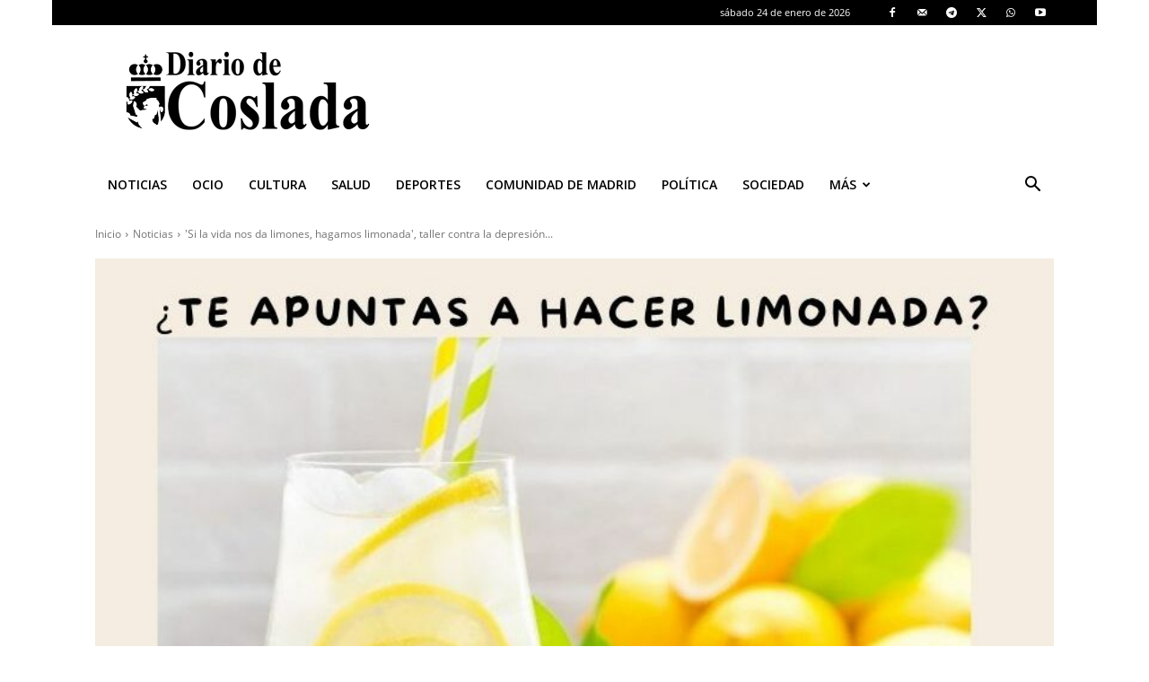

--- FILE ---
content_type: text/html; charset=utf-8
request_url: https://www.google.com/recaptcha/api2/anchor?ar=1&k=6LeJZv8pAAAAAHeN_IviVAfhI_Ha_dIn1klKt0TX&co=aHR0cHM6Ly93d3cuZGlhcmlvZGVjb3NsYWRhLmVzOjQ0Mw..&hl=en&v=PoyoqOPhxBO7pBk68S4YbpHZ&size=normal&anchor-ms=20000&execute-ms=30000&cb=3h4z7nhh3fk9
body_size: 49517
content:
<!DOCTYPE HTML><html dir="ltr" lang="en"><head><meta http-equiv="Content-Type" content="text/html; charset=UTF-8">
<meta http-equiv="X-UA-Compatible" content="IE=edge">
<title>reCAPTCHA</title>
<style type="text/css">
/* cyrillic-ext */
@font-face {
  font-family: 'Roboto';
  font-style: normal;
  font-weight: 400;
  font-stretch: 100%;
  src: url(//fonts.gstatic.com/s/roboto/v48/KFO7CnqEu92Fr1ME7kSn66aGLdTylUAMa3GUBHMdazTgWw.woff2) format('woff2');
  unicode-range: U+0460-052F, U+1C80-1C8A, U+20B4, U+2DE0-2DFF, U+A640-A69F, U+FE2E-FE2F;
}
/* cyrillic */
@font-face {
  font-family: 'Roboto';
  font-style: normal;
  font-weight: 400;
  font-stretch: 100%;
  src: url(//fonts.gstatic.com/s/roboto/v48/KFO7CnqEu92Fr1ME7kSn66aGLdTylUAMa3iUBHMdazTgWw.woff2) format('woff2');
  unicode-range: U+0301, U+0400-045F, U+0490-0491, U+04B0-04B1, U+2116;
}
/* greek-ext */
@font-face {
  font-family: 'Roboto';
  font-style: normal;
  font-weight: 400;
  font-stretch: 100%;
  src: url(//fonts.gstatic.com/s/roboto/v48/KFO7CnqEu92Fr1ME7kSn66aGLdTylUAMa3CUBHMdazTgWw.woff2) format('woff2');
  unicode-range: U+1F00-1FFF;
}
/* greek */
@font-face {
  font-family: 'Roboto';
  font-style: normal;
  font-weight: 400;
  font-stretch: 100%;
  src: url(//fonts.gstatic.com/s/roboto/v48/KFO7CnqEu92Fr1ME7kSn66aGLdTylUAMa3-UBHMdazTgWw.woff2) format('woff2');
  unicode-range: U+0370-0377, U+037A-037F, U+0384-038A, U+038C, U+038E-03A1, U+03A3-03FF;
}
/* math */
@font-face {
  font-family: 'Roboto';
  font-style: normal;
  font-weight: 400;
  font-stretch: 100%;
  src: url(//fonts.gstatic.com/s/roboto/v48/KFO7CnqEu92Fr1ME7kSn66aGLdTylUAMawCUBHMdazTgWw.woff2) format('woff2');
  unicode-range: U+0302-0303, U+0305, U+0307-0308, U+0310, U+0312, U+0315, U+031A, U+0326-0327, U+032C, U+032F-0330, U+0332-0333, U+0338, U+033A, U+0346, U+034D, U+0391-03A1, U+03A3-03A9, U+03B1-03C9, U+03D1, U+03D5-03D6, U+03F0-03F1, U+03F4-03F5, U+2016-2017, U+2034-2038, U+203C, U+2040, U+2043, U+2047, U+2050, U+2057, U+205F, U+2070-2071, U+2074-208E, U+2090-209C, U+20D0-20DC, U+20E1, U+20E5-20EF, U+2100-2112, U+2114-2115, U+2117-2121, U+2123-214F, U+2190, U+2192, U+2194-21AE, U+21B0-21E5, U+21F1-21F2, U+21F4-2211, U+2213-2214, U+2216-22FF, U+2308-230B, U+2310, U+2319, U+231C-2321, U+2336-237A, U+237C, U+2395, U+239B-23B7, U+23D0, U+23DC-23E1, U+2474-2475, U+25AF, U+25B3, U+25B7, U+25BD, U+25C1, U+25CA, U+25CC, U+25FB, U+266D-266F, U+27C0-27FF, U+2900-2AFF, U+2B0E-2B11, U+2B30-2B4C, U+2BFE, U+3030, U+FF5B, U+FF5D, U+1D400-1D7FF, U+1EE00-1EEFF;
}
/* symbols */
@font-face {
  font-family: 'Roboto';
  font-style: normal;
  font-weight: 400;
  font-stretch: 100%;
  src: url(//fonts.gstatic.com/s/roboto/v48/KFO7CnqEu92Fr1ME7kSn66aGLdTylUAMaxKUBHMdazTgWw.woff2) format('woff2');
  unicode-range: U+0001-000C, U+000E-001F, U+007F-009F, U+20DD-20E0, U+20E2-20E4, U+2150-218F, U+2190, U+2192, U+2194-2199, U+21AF, U+21E6-21F0, U+21F3, U+2218-2219, U+2299, U+22C4-22C6, U+2300-243F, U+2440-244A, U+2460-24FF, U+25A0-27BF, U+2800-28FF, U+2921-2922, U+2981, U+29BF, U+29EB, U+2B00-2BFF, U+4DC0-4DFF, U+FFF9-FFFB, U+10140-1018E, U+10190-1019C, U+101A0, U+101D0-101FD, U+102E0-102FB, U+10E60-10E7E, U+1D2C0-1D2D3, U+1D2E0-1D37F, U+1F000-1F0FF, U+1F100-1F1AD, U+1F1E6-1F1FF, U+1F30D-1F30F, U+1F315, U+1F31C, U+1F31E, U+1F320-1F32C, U+1F336, U+1F378, U+1F37D, U+1F382, U+1F393-1F39F, U+1F3A7-1F3A8, U+1F3AC-1F3AF, U+1F3C2, U+1F3C4-1F3C6, U+1F3CA-1F3CE, U+1F3D4-1F3E0, U+1F3ED, U+1F3F1-1F3F3, U+1F3F5-1F3F7, U+1F408, U+1F415, U+1F41F, U+1F426, U+1F43F, U+1F441-1F442, U+1F444, U+1F446-1F449, U+1F44C-1F44E, U+1F453, U+1F46A, U+1F47D, U+1F4A3, U+1F4B0, U+1F4B3, U+1F4B9, U+1F4BB, U+1F4BF, U+1F4C8-1F4CB, U+1F4D6, U+1F4DA, U+1F4DF, U+1F4E3-1F4E6, U+1F4EA-1F4ED, U+1F4F7, U+1F4F9-1F4FB, U+1F4FD-1F4FE, U+1F503, U+1F507-1F50B, U+1F50D, U+1F512-1F513, U+1F53E-1F54A, U+1F54F-1F5FA, U+1F610, U+1F650-1F67F, U+1F687, U+1F68D, U+1F691, U+1F694, U+1F698, U+1F6AD, U+1F6B2, U+1F6B9-1F6BA, U+1F6BC, U+1F6C6-1F6CF, U+1F6D3-1F6D7, U+1F6E0-1F6EA, U+1F6F0-1F6F3, U+1F6F7-1F6FC, U+1F700-1F7FF, U+1F800-1F80B, U+1F810-1F847, U+1F850-1F859, U+1F860-1F887, U+1F890-1F8AD, U+1F8B0-1F8BB, U+1F8C0-1F8C1, U+1F900-1F90B, U+1F93B, U+1F946, U+1F984, U+1F996, U+1F9E9, U+1FA00-1FA6F, U+1FA70-1FA7C, U+1FA80-1FA89, U+1FA8F-1FAC6, U+1FACE-1FADC, U+1FADF-1FAE9, U+1FAF0-1FAF8, U+1FB00-1FBFF;
}
/* vietnamese */
@font-face {
  font-family: 'Roboto';
  font-style: normal;
  font-weight: 400;
  font-stretch: 100%;
  src: url(//fonts.gstatic.com/s/roboto/v48/KFO7CnqEu92Fr1ME7kSn66aGLdTylUAMa3OUBHMdazTgWw.woff2) format('woff2');
  unicode-range: U+0102-0103, U+0110-0111, U+0128-0129, U+0168-0169, U+01A0-01A1, U+01AF-01B0, U+0300-0301, U+0303-0304, U+0308-0309, U+0323, U+0329, U+1EA0-1EF9, U+20AB;
}
/* latin-ext */
@font-face {
  font-family: 'Roboto';
  font-style: normal;
  font-weight: 400;
  font-stretch: 100%;
  src: url(//fonts.gstatic.com/s/roboto/v48/KFO7CnqEu92Fr1ME7kSn66aGLdTylUAMa3KUBHMdazTgWw.woff2) format('woff2');
  unicode-range: U+0100-02BA, U+02BD-02C5, U+02C7-02CC, U+02CE-02D7, U+02DD-02FF, U+0304, U+0308, U+0329, U+1D00-1DBF, U+1E00-1E9F, U+1EF2-1EFF, U+2020, U+20A0-20AB, U+20AD-20C0, U+2113, U+2C60-2C7F, U+A720-A7FF;
}
/* latin */
@font-face {
  font-family: 'Roboto';
  font-style: normal;
  font-weight: 400;
  font-stretch: 100%;
  src: url(//fonts.gstatic.com/s/roboto/v48/KFO7CnqEu92Fr1ME7kSn66aGLdTylUAMa3yUBHMdazQ.woff2) format('woff2');
  unicode-range: U+0000-00FF, U+0131, U+0152-0153, U+02BB-02BC, U+02C6, U+02DA, U+02DC, U+0304, U+0308, U+0329, U+2000-206F, U+20AC, U+2122, U+2191, U+2193, U+2212, U+2215, U+FEFF, U+FFFD;
}
/* cyrillic-ext */
@font-face {
  font-family: 'Roboto';
  font-style: normal;
  font-weight: 500;
  font-stretch: 100%;
  src: url(//fonts.gstatic.com/s/roboto/v48/KFO7CnqEu92Fr1ME7kSn66aGLdTylUAMa3GUBHMdazTgWw.woff2) format('woff2');
  unicode-range: U+0460-052F, U+1C80-1C8A, U+20B4, U+2DE0-2DFF, U+A640-A69F, U+FE2E-FE2F;
}
/* cyrillic */
@font-face {
  font-family: 'Roboto';
  font-style: normal;
  font-weight: 500;
  font-stretch: 100%;
  src: url(//fonts.gstatic.com/s/roboto/v48/KFO7CnqEu92Fr1ME7kSn66aGLdTylUAMa3iUBHMdazTgWw.woff2) format('woff2');
  unicode-range: U+0301, U+0400-045F, U+0490-0491, U+04B0-04B1, U+2116;
}
/* greek-ext */
@font-face {
  font-family: 'Roboto';
  font-style: normal;
  font-weight: 500;
  font-stretch: 100%;
  src: url(//fonts.gstatic.com/s/roboto/v48/KFO7CnqEu92Fr1ME7kSn66aGLdTylUAMa3CUBHMdazTgWw.woff2) format('woff2');
  unicode-range: U+1F00-1FFF;
}
/* greek */
@font-face {
  font-family: 'Roboto';
  font-style: normal;
  font-weight: 500;
  font-stretch: 100%;
  src: url(//fonts.gstatic.com/s/roboto/v48/KFO7CnqEu92Fr1ME7kSn66aGLdTylUAMa3-UBHMdazTgWw.woff2) format('woff2');
  unicode-range: U+0370-0377, U+037A-037F, U+0384-038A, U+038C, U+038E-03A1, U+03A3-03FF;
}
/* math */
@font-face {
  font-family: 'Roboto';
  font-style: normal;
  font-weight: 500;
  font-stretch: 100%;
  src: url(//fonts.gstatic.com/s/roboto/v48/KFO7CnqEu92Fr1ME7kSn66aGLdTylUAMawCUBHMdazTgWw.woff2) format('woff2');
  unicode-range: U+0302-0303, U+0305, U+0307-0308, U+0310, U+0312, U+0315, U+031A, U+0326-0327, U+032C, U+032F-0330, U+0332-0333, U+0338, U+033A, U+0346, U+034D, U+0391-03A1, U+03A3-03A9, U+03B1-03C9, U+03D1, U+03D5-03D6, U+03F0-03F1, U+03F4-03F5, U+2016-2017, U+2034-2038, U+203C, U+2040, U+2043, U+2047, U+2050, U+2057, U+205F, U+2070-2071, U+2074-208E, U+2090-209C, U+20D0-20DC, U+20E1, U+20E5-20EF, U+2100-2112, U+2114-2115, U+2117-2121, U+2123-214F, U+2190, U+2192, U+2194-21AE, U+21B0-21E5, U+21F1-21F2, U+21F4-2211, U+2213-2214, U+2216-22FF, U+2308-230B, U+2310, U+2319, U+231C-2321, U+2336-237A, U+237C, U+2395, U+239B-23B7, U+23D0, U+23DC-23E1, U+2474-2475, U+25AF, U+25B3, U+25B7, U+25BD, U+25C1, U+25CA, U+25CC, U+25FB, U+266D-266F, U+27C0-27FF, U+2900-2AFF, U+2B0E-2B11, U+2B30-2B4C, U+2BFE, U+3030, U+FF5B, U+FF5D, U+1D400-1D7FF, U+1EE00-1EEFF;
}
/* symbols */
@font-face {
  font-family: 'Roboto';
  font-style: normal;
  font-weight: 500;
  font-stretch: 100%;
  src: url(//fonts.gstatic.com/s/roboto/v48/KFO7CnqEu92Fr1ME7kSn66aGLdTylUAMaxKUBHMdazTgWw.woff2) format('woff2');
  unicode-range: U+0001-000C, U+000E-001F, U+007F-009F, U+20DD-20E0, U+20E2-20E4, U+2150-218F, U+2190, U+2192, U+2194-2199, U+21AF, U+21E6-21F0, U+21F3, U+2218-2219, U+2299, U+22C4-22C6, U+2300-243F, U+2440-244A, U+2460-24FF, U+25A0-27BF, U+2800-28FF, U+2921-2922, U+2981, U+29BF, U+29EB, U+2B00-2BFF, U+4DC0-4DFF, U+FFF9-FFFB, U+10140-1018E, U+10190-1019C, U+101A0, U+101D0-101FD, U+102E0-102FB, U+10E60-10E7E, U+1D2C0-1D2D3, U+1D2E0-1D37F, U+1F000-1F0FF, U+1F100-1F1AD, U+1F1E6-1F1FF, U+1F30D-1F30F, U+1F315, U+1F31C, U+1F31E, U+1F320-1F32C, U+1F336, U+1F378, U+1F37D, U+1F382, U+1F393-1F39F, U+1F3A7-1F3A8, U+1F3AC-1F3AF, U+1F3C2, U+1F3C4-1F3C6, U+1F3CA-1F3CE, U+1F3D4-1F3E0, U+1F3ED, U+1F3F1-1F3F3, U+1F3F5-1F3F7, U+1F408, U+1F415, U+1F41F, U+1F426, U+1F43F, U+1F441-1F442, U+1F444, U+1F446-1F449, U+1F44C-1F44E, U+1F453, U+1F46A, U+1F47D, U+1F4A3, U+1F4B0, U+1F4B3, U+1F4B9, U+1F4BB, U+1F4BF, U+1F4C8-1F4CB, U+1F4D6, U+1F4DA, U+1F4DF, U+1F4E3-1F4E6, U+1F4EA-1F4ED, U+1F4F7, U+1F4F9-1F4FB, U+1F4FD-1F4FE, U+1F503, U+1F507-1F50B, U+1F50D, U+1F512-1F513, U+1F53E-1F54A, U+1F54F-1F5FA, U+1F610, U+1F650-1F67F, U+1F687, U+1F68D, U+1F691, U+1F694, U+1F698, U+1F6AD, U+1F6B2, U+1F6B9-1F6BA, U+1F6BC, U+1F6C6-1F6CF, U+1F6D3-1F6D7, U+1F6E0-1F6EA, U+1F6F0-1F6F3, U+1F6F7-1F6FC, U+1F700-1F7FF, U+1F800-1F80B, U+1F810-1F847, U+1F850-1F859, U+1F860-1F887, U+1F890-1F8AD, U+1F8B0-1F8BB, U+1F8C0-1F8C1, U+1F900-1F90B, U+1F93B, U+1F946, U+1F984, U+1F996, U+1F9E9, U+1FA00-1FA6F, U+1FA70-1FA7C, U+1FA80-1FA89, U+1FA8F-1FAC6, U+1FACE-1FADC, U+1FADF-1FAE9, U+1FAF0-1FAF8, U+1FB00-1FBFF;
}
/* vietnamese */
@font-face {
  font-family: 'Roboto';
  font-style: normal;
  font-weight: 500;
  font-stretch: 100%;
  src: url(//fonts.gstatic.com/s/roboto/v48/KFO7CnqEu92Fr1ME7kSn66aGLdTylUAMa3OUBHMdazTgWw.woff2) format('woff2');
  unicode-range: U+0102-0103, U+0110-0111, U+0128-0129, U+0168-0169, U+01A0-01A1, U+01AF-01B0, U+0300-0301, U+0303-0304, U+0308-0309, U+0323, U+0329, U+1EA0-1EF9, U+20AB;
}
/* latin-ext */
@font-face {
  font-family: 'Roboto';
  font-style: normal;
  font-weight: 500;
  font-stretch: 100%;
  src: url(//fonts.gstatic.com/s/roboto/v48/KFO7CnqEu92Fr1ME7kSn66aGLdTylUAMa3KUBHMdazTgWw.woff2) format('woff2');
  unicode-range: U+0100-02BA, U+02BD-02C5, U+02C7-02CC, U+02CE-02D7, U+02DD-02FF, U+0304, U+0308, U+0329, U+1D00-1DBF, U+1E00-1E9F, U+1EF2-1EFF, U+2020, U+20A0-20AB, U+20AD-20C0, U+2113, U+2C60-2C7F, U+A720-A7FF;
}
/* latin */
@font-face {
  font-family: 'Roboto';
  font-style: normal;
  font-weight: 500;
  font-stretch: 100%;
  src: url(//fonts.gstatic.com/s/roboto/v48/KFO7CnqEu92Fr1ME7kSn66aGLdTylUAMa3yUBHMdazQ.woff2) format('woff2');
  unicode-range: U+0000-00FF, U+0131, U+0152-0153, U+02BB-02BC, U+02C6, U+02DA, U+02DC, U+0304, U+0308, U+0329, U+2000-206F, U+20AC, U+2122, U+2191, U+2193, U+2212, U+2215, U+FEFF, U+FFFD;
}
/* cyrillic-ext */
@font-face {
  font-family: 'Roboto';
  font-style: normal;
  font-weight: 900;
  font-stretch: 100%;
  src: url(//fonts.gstatic.com/s/roboto/v48/KFO7CnqEu92Fr1ME7kSn66aGLdTylUAMa3GUBHMdazTgWw.woff2) format('woff2');
  unicode-range: U+0460-052F, U+1C80-1C8A, U+20B4, U+2DE0-2DFF, U+A640-A69F, U+FE2E-FE2F;
}
/* cyrillic */
@font-face {
  font-family: 'Roboto';
  font-style: normal;
  font-weight: 900;
  font-stretch: 100%;
  src: url(//fonts.gstatic.com/s/roboto/v48/KFO7CnqEu92Fr1ME7kSn66aGLdTylUAMa3iUBHMdazTgWw.woff2) format('woff2');
  unicode-range: U+0301, U+0400-045F, U+0490-0491, U+04B0-04B1, U+2116;
}
/* greek-ext */
@font-face {
  font-family: 'Roboto';
  font-style: normal;
  font-weight: 900;
  font-stretch: 100%;
  src: url(//fonts.gstatic.com/s/roboto/v48/KFO7CnqEu92Fr1ME7kSn66aGLdTylUAMa3CUBHMdazTgWw.woff2) format('woff2');
  unicode-range: U+1F00-1FFF;
}
/* greek */
@font-face {
  font-family: 'Roboto';
  font-style: normal;
  font-weight: 900;
  font-stretch: 100%;
  src: url(//fonts.gstatic.com/s/roboto/v48/KFO7CnqEu92Fr1ME7kSn66aGLdTylUAMa3-UBHMdazTgWw.woff2) format('woff2');
  unicode-range: U+0370-0377, U+037A-037F, U+0384-038A, U+038C, U+038E-03A1, U+03A3-03FF;
}
/* math */
@font-face {
  font-family: 'Roboto';
  font-style: normal;
  font-weight: 900;
  font-stretch: 100%;
  src: url(//fonts.gstatic.com/s/roboto/v48/KFO7CnqEu92Fr1ME7kSn66aGLdTylUAMawCUBHMdazTgWw.woff2) format('woff2');
  unicode-range: U+0302-0303, U+0305, U+0307-0308, U+0310, U+0312, U+0315, U+031A, U+0326-0327, U+032C, U+032F-0330, U+0332-0333, U+0338, U+033A, U+0346, U+034D, U+0391-03A1, U+03A3-03A9, U+03B1-03C9, U+03D1, U+03D5-03D6, U+03F0-03F1, U+03F4-03F5, U+2016-2017, U+2034-2038, U+203C, U+2040, U+2043, U+2047, U+2050, U+2057, U+205F, U+2070-2071, U+2074-208E, U+2090-209C, U+20D0-20DC, U+20E1, U+20E5-20EF, U+2100-2112, U+2114-2115, U+2117-2121, U+2123-214F, U+2190, U+2192, U+2194-21AE, U+21B0-21E5, U+21F1-21F2, U+21F4-2211, U+2213-2214, U+2216-22FF, U+2308-230B, U+2310, U+2319, U+231C-2321, U+2336-237A, U+237C, U+2395, U+239B-23B7, U+23D0, U+23DC-23E1, U+2474-2475, U+25AF, U+25B3, U+25B7, U+25BD, U+25C1, U+25CA, U+25CC, U+25FB, U+266D-266F, U+27C0-27FF, U+2900-2AFF, U+2B0E-2B11, U+2B30-2B4C, U+2BFE, U+3030, U+FF5B, U+FF5D, U+1D400-1D7FF, U+1EE00-1EEFF;
}
/* symbols */
@font-face {
  font-family: 'Roboto';
  font-style: normal;
  font-weight: 900;
  font-stretch: 100%;
  src: url(//fonts.gstatic.com/s/roboto/v48/KFO7CnqEu92Fr1ME7kSn66aGLdTylUAMaxKUBHMdazTgWw.woff2) format('woff2');
  unicode-range: U+0001-000C, U+000E-001F, U+007F-009F, U+20DD-20E0, U+20E2-20E4, U+2150-218F, U+2190, U+2192, U+2194-2199, U+21AF, U+21E6-21F0, U+21F3, U+2218-2219, U+2299, U+22C4-22C6, U+2300-243F, U+2440-244A, U+2460-24FF, U+25A0-27BF, U+2800-28FF, U+2921-2922, U+2981, U+29BF, U+29EB, U+2B00-2BFF, U+4DC0-4DFF, U+FFF9-FFFB, U+10140-1018E, U+10190-1019C, U+101A0, U+101D0-101FD, U+102E0-102FB, U+10E60-10E7E, U+1D2C0-1D2D3, U+1D2E0-1D37F, U+1F000-1F0FF, U+1F100-1F1AD, U+1F1E6-1F1FF, U+1F30D-1F30F, U+1F315, U+1F31C, U+1F31E, U+1F320-1F32C, U+1F336, U+1F378, U+1F37D, U+1F382, U+1F393-1F39F, U+1F3A7-1F3A8, U+1F3AC-1F3AF, U+1F3C2, U+1F3C4-1F3C6, U+1F3CA-1F3CE, U+1F3D4-1F3E0, U+1F3ED, U+1F3F1-1F3F3, U+1F3F5-1F3F7, U+1F408, U+1F415, U+1F41F, U+1F426, U+1F43F, U+1F441-1F442, U+1F444, U+1F446-1F449, U+1F44C-1F44E, U+1F453, U+1F46A, U+1F47D, U+1F4A3, U+1F4B0, U+1F4B3, U+1F4B9, U+1F4BB, U+1F4BF, U+1F4C8-1F4CB, U+1F4D6, U+1F4DA, U+1F4DF, U+1F4E3-1F4E6, U+1F4EA-1F4ED, U+1F4F7, U+1F4F9-1F4FB, U+1F4FD-1F4FE, U+1F503, U+1F507-1F50B, U+1F50D, U+1F512-1F513, U+1F53E-1F54A, U+1F54F-1F5FA, U+1F610, U+1F650-1F67F, U+1F687, U+1F68D, U+1F691, U+1F694, U+1F698, U+1F6AD, U+1F6B2, U+1F6B9-1F6BA, U+1F6BC, U+1F6C6-1F6CF, U+1F6D3-1F6D7, U+1F6E0-1F6EA, U+1F6F0-1F6F3, U+1F6F7-1F6FC, U+1F700-1F7FF, U+1F800-1F80B, U+1F810-1F847, U+1F850-1F859, U+1F860-1F887, U+1F890-1F8AD, U+1F8B0-1F8BB, U+1F8C0-1F8C1, U+1F900-1F90B, U+1F93B, U+1F946, U+1F984, U+1F996, U+1F9E9, U+1FA00-1FA6F, U+1FA70-1FA7C, U+1FA80-1FA89, U+1FA8F-1FAC6, U+1FACE-1FADC, U+1FADF-1FAE9, U+1FAF0-1FAF8, U+1FB00-1FBFF;
}
/* vietnamese */
@font-face {
  font-family: 'Roboto';
  font-style: normal;
  font-weight: 900;
  font-stretch: 100%;
  src: url(//fonts.gstatic.com/s/roboto/v48/KFO7CnqEu92Fr1ME7kSn66aGLdTylUAMa3OUBHMdazTgWw.woff2) format('woff2');
  unicode-range: U+0102-0103, U+0110-0111, U+0128-0129, U+0168-0169, U+01A0-01A1, U+01AF-01B0, U+0300-0301, U+0303-0304, U+0308-0309, U+0323, U+0329, U+1EA0-1EF9, U+20AB;
}
/* latin-ext */
@font-face {
  font-family: 'Roboto';
  font-style: normal;
  font-weight: 900;
  font-stretch: 100%;
  src: url(//fonts.gstatic.com/s/roboto/v48/KFO7CnqEu92Fr1ME7kSn66aGLdTylUAMa3KUBHMdazTgWw.woff2) format('woff2');
  unicode-range: U+0100-02BA, U+02BD-02C5, U+02C7-02CC, U+02CE-02D7, U+02DD-02FF, U+0304, U+0308, U+0329, U+1D00-1DBF, U+1E00-1E9F, U+1EF2-1EFF, U+2020, U+20A0-20AB, U+20AD-20C0, U+2113, U+2C60-2C7F, U+A720-A7FF;
}
/* latin */
@font-face {
  font-family: 'Roboto';
  font-style: normal;
  font-weight: 900;
  font-stretch: 100%;
  src: url(//fonts.gstatic.com/s/roboto/v48/KFO7CnqEu92Fr1ME7kSn66aGLdTylUAMa3yUBHMdazQ.woff2) format('woff2');
  unicode-range: U+0000-00FF, U+0131, U+0152-0153, U+02BB-02BC, U+02C6, U+02DA, U+02DC, U+0304, U+0308, U+0329, U+2000-206F, U+20AC, U+2122, U+2191, U+2193, U+2212, U+2215, U+FEFF, U+FFFD;
}

</style>
<link rel="stylesheet" type="text/css" href="https://www.gstatic.com/recaptcha/releases/PoyoqOPhxBO7pBk68S4YbpHZ/styles__ltr.css">
<script nonce="dN0FiTQdi7WC0Tfpy0-KAg" type="text/javascript">window['__recaptcha_api'] = 'https://www.google.com/recaptcha/api2/';</script>
<script type="text/javascript" src="https://www.gstatic.com/recaptcha/releases/PoyoqOPhxBO7pBk68S4YbpHZ/recaptcha__en.js" nonce="dN0FiTQdi7WC0Tfpy0-KAg">
      
    </script></head>
<body><div id="rc-anchor-alert" class="rc-anchor-alert"></div>
<input type="hidden" id="recaptcha-token" value="[base64]">
<script type="text/javascript" nonce="dN0FiTQdi7WC0Tfpy0-KAg">
      recaptcha.anchor.Main.init("[\x22ainput\x22,[\x22bgdata\x22,\x22\x22,\[base64]/[base64]/[base64]/[base64]/[base64]/[base64]/KGcoTywyNTMsTy5PKSxVRyhPLEMpKTpnKE8sMjUzLEMpLE8pKSxsKSksTykpfSxieT1mdW5jdGlvbihDLE8sdSxsKXtmb3IobD0odT1SKEMpLDApO08+MDtPLS0pbD1sPDw4fFooQyk7ZyhDLHUsbCl9LFVHPWZ1bmN0aW9uKEMsTyl7Qy5pLmxlbmd0aD4xMDQ/[base64]/[base64]/[base64]/[base64]/[base64]/[base64]/[base64]\\u003d\x22,\[base64]\\u003d\\u003d\x22,\[base64]/[base64]/CssOCJMOsw5VHw4Elw6Q2fH5weAvDgA1ycsKMwqFMZjrDoMOzcnh8w61xccOYDMOkTi06w6MdBsOCw4bClcKcaR/CvMO7FHwYw580UxB0QsKuwpPCklRzOMOow6jCvMKrwp/[base64]/[base64]/WBvDpjfCkCBUwrHDm8KUacOHw6RDw7rCisKPM2ogPMOnw7bCusKbRcOLZxvDh1U1V8K6w5/[base64]/CqMKFwrMbCcOUH8KKw5TDsMKCVTkKwpjDiMOEHiMgJ8OyQyvDggQWw7/CukR3YMOAwqYKCC/DpVJRw7/DvcOnwrlYwrhhwpXDvcKgw71HFEzCniRMwqh0w4DCqMOdXcK2w6XChsK2Pzd1w6koNsKLLDbDu0FZf2PChcO1S33DqcOhw7LDrhp2wofCjMOywpIzw43CtMO5w7zCtsKFZMKsVGVucsOAwpxabULCtsO8wr/CnUfDusOsw6/Cq8KMFxBTaxbCqjvCm8KhJCbDlybDkgnDs8OEw6dcwoh6w4rCn8Ksw5zCosKefG7DlMOXw5N/IB45wqMIIcO9c8KpfsKewqsPw6rChMOhwqdCCMKGwo3Dk345wr/DqMKPXMKewotoRcONNMOPMsO8bMKMw6XDtlHCtcK6DsKYBB3DsATCgl40wod6wp3Dq3LCu2jCiMKQVsO4fBTDuMKnCsKVT8OxKgLCmcO3w6bDvEQLMsO/FsK7w5/DniTDjcOkwpPCicKRd8Kgw5DCm8Onw67Ds0tSHsKqLsODAAE1HMOjXi/DlD3DkcKnd8KXXsKWwoHCjsK6ETXClMK4wqjCrD9Dwq7CnkAtfcOFez1dwrHDvg3Cu8KCw4DCu8O4w4YfNcOiwqXDvMO1N8OEwq9lwo3DoMKPw53Cv8KhNkYgwq51L3LDhkHDrXDCtjbCqVnCqsOhHQgTw7jDsWnDmFl2WknClcO1DMOSwovCqsKfEMOhw6/CocOfw7dOfmc4U1QeYC0Ww7HDucO0wr3DlmoEZyIywqbCow5re8OxUWlCSMOWNnsJehbCgcOZwpQHG2bDiEPDv0XClMO7d8OPw483VMOLw4zDuEnCtTfCkAvDmsK/[base64]/Ci8ObSsOBw7JEUsKBT23Cr8KGwrnCpQHCshw3w5slTFRDwrHCpA45w79hw5XCn8KLw4bDmsOXF0oYwo9Kwr5FAcO7ZlDCtBLCiRhjw67CvMKMW8KebGkWwq5DwrnChDcTa084HXdjwpbCrcOTPsOEwrbDjsKEDFV6cC1sPkXDlzXDgcO7T3/CocOdNsKFFsOFw4slw5IswqDCmERtPMOPwo8TdsORwoXCvsOJEMOyAwnCr8KmGQfCmMO+RsObw4vDjUDCi8OKw4bCll/[base64]/woAsw6VWWMOQPXoTwqXCtEHCpcOLw6nCoMODwoISOTrCrhodw7fDoMOdwqkDwrwvwonDumrDp0rDmcO7QsO/[base64]/DqcKlw7TCrSlyL8OFwo/DrMO1I1sNdXlhwocWd8Onwo7Co1F9wqBXajs/[base64]/Crk3CqMKReMKRwp1TwqLCisOVNQrCl8OfUGxFwrx3TBLCrEnDhibDrV/CrUtXw7AAw7MEw4l/w4Yow5jDt8OYfMKicMKmwp7Cg8OrwqhAe8OWMjLCmcKkw7rCuMKQwpk4YWzCjnTCn8ONFgMtw6/Dh8ORETvDlnzDpzBHw6jCp8OqajRSVl0Zw54lw7rChGkcwr52dMOJwpYaw7wKwo3CmS1Pw7pOwpvDnEdnN8KPBcOnMUjDi05ZdcKlwpdKwpzCmBlTwptIwpI3XMKrw6UQwofCucKrwoY/XWzCl1TCpcOTZVPCrsOTPU/CjcKvwrcaO0wOJhhrw546XsKiG0lcQXQ8MMOTN8Oow7A1XHrDi249wpJ+wp5OwrTClE3Cv8K5V3UAWcKJDWAOMEzDvwhmN8KQwrYlScKXMFLCqzlwJlTDssOow4rDn8KTw4LCj1nDpsKUGmnDhMOKw5DDgcK/w7NtAVE2w4RnB8KOwotGw6oxdMKTIDbDqsKgw5HDgMKVw5XDkxBfw4IJF8Ofw5nDuQbDgMOxKMOUw491w406w7NswoxRGmbDk1Rbw4QjcsKKwp59PcK2YMOuGApvw4XDnSfChEjCoVLDkGPClk/DrV4vSx/Cjk/[base64]/[base64]/CvFRKwopnw6MeL8KAwpXDl0fDgDkbOyBKwq7CsDzDrADCsTZfw7PCuSnCg0Uew5ADw4rCvBjCrsKLKMK9wpXCg8K3w6QKOWJ8w500asKqwrTCiDLCnMKWwrI+woPCrMKMw7TCtiFHwq/DiANHPMO3Bgp7wqHDp8OPw7fDsx0NYMOEC8Ocw4dDfsO6NlMfwrF/b8OJw5EMw75Aw7LDtWI/wq/CgsKEw5TCo8O8LnEFIcOUKD3Dm0bDnCNgwrTCpsKKwqnDvmHDjMOmAkfDpcOewr3CrMOwRjPCpmfCiE0jwq3Do8KvAMKqAMK1woUPw4nDmsOxwolVw6bDssKHw5LCpxDDh3VvSsOxwqMQC1rCl8Kdw6/Cq8OpwqHDg1/DssOUw5zCmlTDlsOpwrHDpMKlwrJ9ShxjGMKYwqRGwqkgcsOzBTNrWsKhH07Dv8KxLcKnw6TCtwnCih1wanVdwp7DgA0kWlPCs8K9PiPDtcOAw5dtZ0LCpDzDisOnw5cBwrzDk8O/STzDqMO5w5QndcKpwpbDpsK+NBgAXXXDm3UvwpxOf8KcDcOGwpsFwqItw6PCisOLIsO3w5ZqwpXDl8Oxw4cjw4nCv3PDrMODLX5zwrPChWEjJsKRTMOjwqbDt8ONw5XDqmPCl8K/Q1gXwpnDjlfChDrDkVvDtsKgwp84wrnCg8OPwo1WZSxvOsKgE1VVw5HDtiVENgNBV8K3acO8wqHCoQ5swrzCqSJew5LChcOowrt4w7fCky7Cvi3CrsKTa8OXdsOZw6h4wp5LwozDlcO/R1wyfxPClMOfw4YYw5nDtSJtw4R/dMK6wqLDhMKuPMKfwqzCicKDwpAcwpJaYEh7wosjfhTCq1zCgMOOGnHDk1HDsTEdPMO/w6rCo1AVwonDj8KmB2gsw6LDpsOKJMKANSvCiBjCmkFRwpFDX27CssOrw45Oeg/[base64]/CnXnCncOHwqQsYlYRw5bDvcKqwoBpKAENw5LDlH3Do8OAbMKiwrnCpXNLw5Q9w74/w7jCusKWwqsBWX7Di2/DqF7CqsKmbMKwwr0sw4jDo8OMBAXCoGPChHXCkFTCpsOCfsOCacKzXwvDusK/[base64]/[base64]/KMK5MQYiEcOfHcKWZxjCnjLDj8K3ISlCwpJOw4pfwqHDp8KSX3kyXcKSwrbCnTzCqXrCpMOSwrzDhm9VC3UnwoF0w5XCp2rDsB3CjQJJw7HCvHTDjwvCpQ3DqMK+w4s1w4IDFEbCk8K4wpQ4w6knI8Kiw6zDvcO3wrHCuyZSwqTClMK8AMKGwrbDk8OCw61Bw4/DhMOow6gawq3CtsO5w6RXw73CuXFPwrHClcKTwrR4w5wQwqg/LMO1JSHDkHPCsMKIwoYCw5DDkMO3VR/[base64]/wovCnGJlYMKLw57DqcKzwohHHXjCv8KywowbRMO/w77ClsOyw4/DlcKEw4jCnzrDi8KDwqxNw4ptwoEDCcOPDsKQwptacsKfw4DCsMKww5ozUkAtUCXCqG7DoU3CkULCgHBXfsKkacKNNsKWaXBOw50iDgXCoxPDgcO7LMKhw5jCvkZ/[base64]/[base64]/CqmNxw6bDjMOWGg/CpcOsw5nDuFXCssK9fsOQeMKrSsK8w6LDnMO8LMOAw5ddw4weeMOew6Bvw6ozYVc1wrNBw4zCj8Omwq1ewqrClsOiw7l0w7XDoSXDrMOSwpXDo38PUcKOw7bClGhHw4MgS8O2w78HHcKvCiNaw7QBRsOSERgBw70Xw74xwrJfdmByEh7Dr8KJXR7DlC4tw6bDg8Kcw6/Dt0vDoWbCh8Olw6Yqw5zDimBpA8K8w7ogw4XCjRHDkRrClMKyw6TCm0vCksOMwrXDmETClsOJwrDClsKKwpPDk3sJUMOZw4A5wqbCn8OOXTbCpMO3aSPDuCfDkEMkw7DDrUPDql7DrcONC0/Cg8Kxw4FGU8K+Ll0dEQ/DslEJw6ZzUR3Dj2jDosOmw68Hw41Dw6NJRcOZwqhJI8KpwpYKKyIVw5jDm8OmAsOjUiY1wqFtQsKIwqhHYg89w7PCm8O0w5AKF0XCm8OVH8O8w4XCm8KSw6HDlT/[base64]/[base64]/[base64]/w7IPJzbDrHEMwqNXw5FqK8K6YHBqw6cIdsOWKhk/wq1OwrbCsmZPwqNKw5JVwprDiDdRUwtmY8O3aMKCOMOsdlElAMOXwoLCjcKgwoU2N8OnDsKDwoLCr8OaBMOOwojDmm9EXMKBbUZrfsKhwowpRmrDvMKCwph+d2pBwoNGQsOlwqhnOMO/wo3DvSYfSV4Bw5Qcwp0JS1UacMOlVMKXDCvDg8O/wq/CrHdUBsObb1wMwqTDh8K/[base64]/Iw5LThAZwqvCuirCk2DDjcOmTRsEAsKAMcKywpEBAsK7w67CpW7Dp1LCuDDCox9Hwp9yMVt6w4TDs8OvZR/Dr8OewrLCsXZrw40ow4/DtwjCosKNA8OBwqLDgcKkw6jCkHXCgMK3wr9rOw7Du8KGw5nDuAtOw55nGhPDiA1raMOCw6LDpkFAw4p8PxXDk8OzamghMSc1w4/CmsKyQ0jDgnJ1wrMIwqbCi8OpZsORN8KgwrAJw45sMsOkwrLCo8KAFD/DiA/Cti8owobDhg56NMOkai5wYH8KwprDpsKjCVQPBy/CicO2wpdXw4zDncOoRcO/G8KIw5LCjF1lakLCsD82wqRsw5TCi8OnBWljwpjCjWo1w5XCqsO6HcORKsOaSQV3wq3DjjrCjmrDon51B8K/w65RcR4VwoUPRSjCoC4fdMKUwrTDqxF2w5TCkTjCgsOMwpfDiDHDmMKiEMKNw6nCl3LDl8OzworDjFHCpC5QwpYkwoYaIQvChMO+w6DCpcK3UMODLSDCksOVVCE1w4IIRzXDkBnCqVcLN8OBaUDCsXnCs8KSwqDCk8KXbFs6wrLDqsK6w5gxw71iw6/DhEvCmsO9wpE9w7tOw6xkwrp/P8KpMm/DtsOmwrTDicOKPMKPw5TDsnUqXMO3dX3Di2ZhVcKlBMOnw7R4Y2oEwpEZwqzCqcOIeGTDvMKgPsOcOMOmw5XDmh9QWMK3w6lNNm7CtDrCoi/DkcKEwotOJmfCuMK6wqvDvx1Nd8Ohw7TDnsK5SUvDlsKLwpJmBUlRwr0Lw5fDq8O7H8Otw77CtMKHw5wow7Jqwp8sw4/CmsKvccOLMVzCjcKaGWgnGy3Cpxw4MDzClMK8FcOSw7k9w7lNw75Lw5fCk8KvwqhEw6HChsKlwo9Dw6vDicKDwrV4JsKSMsOzYcKUDzx5Vj/CqsK8cMKjw7PDvsOsw7LCvlJpwoXDqllMPmXCiSrDuFDDpsKEQyrCh8K9LyMnw6PCnsKQwpFCQsKqw5tzwpkawrlrJCpuMMKqwq5Vw5/CnQLDocK8HSLCjx/DtsKhwrVlbRVqHCLCk8OdAMO9TcKsUcOkw7RHwr3CqMOEPMOMwqZqOcO7P3rDrxdGwqjCs8Oww4sjwofCpcKAwpsNfMOERcKBHcO+U8OAByLDsDNew5hkworDiTxRwrLCscKpwozDnTkqXMOXw7cYaEcJw5tLw6xPOMKPc8OVw7XDkllqc8KkEz3CuB4/wrAre3HDpsKkw4kqw7TCvMOIJQQ6wo53Thdfw6BeGMOiwqpwasO4wqDCh2ZqwrTDgMO6w5M/VQQ8D8KadXFOw4JeNMOaworCpcKEw6VJwqHDm28zwqVqw4B/[base64]/[base64]/DpMOqwrnCkmpLwrTCoMKswpRHwr/[base64]/CpsKWwrd+KMOxwr/CtsKRMMKYQDDDrsOgOgfDpGhgEMKNwobCucOnR8KTc8KPwrbCngXDgxjDrl7CiRnCh8OVHC4Kw7NAw4TDjsKbL1rDin/CtyUOw6vCmsKWPMK/[base64]/DiV3Dn8KZw4FNecK9UU7CscKmDB4UVA0Gwrp+wr1hT1/DrcOEUWHDk8OdBXYlwrttLsOSw47DkD3Ci3PCuS3DscK2w5rCucO5bMKUVn/Dk1tTw6NjO8O+w7luw6lQDsOGGkHDlsKdasOew6TCvsKhQRwXCcK/w7XDvWNtw5XDk0HChsO0YsOdEj7DjxrDvXzCisOJAEfDhQEdwrV7OWRae8Oaw6F/IsKlw7vDo27ChW/Du8K4w43DvBNdw6zDvjpVHMOzwpTDiBzCrSJ7w47CvlMLwonCkcOGTcONccOvw6vDnUFfVQzDu151wrhpWSHCuBc2wo/[base64]/DrcOHwpvDn8KTOUfCqW3Dg1nCrsOBQ1TDryEkDUvChhwkwpTDoMONQk7DriwZwoDCv8KCw4bDkMKwPSQTfhE1FMKJwoRwN8OSMTtjw6Elw4zDkjTDmcOUw7YdfGxdwqB+w4lLw4rDlhXCv8Klw4M/wq9xw6XDl2J7C2bDgDrCm2l5HyU/TcKkwo5JSMOywpLDjsKpUsOWw6HCi8OoOUtNNAXDoMOfw5ZOSDbDvhwyDGYoQcORSAzCk8KswrA0XiABQzTDocKvIMKiHsOJwrDDo8O7HGTCimvDkDlyw7LDrMOybGTClwQtS13CgA8Bw6gcEcOLGB/DmwbDsMKyDGNzPVXCj0IkwoobZn8OwpJHwp0LbmDDj8OQwp/[base64]/[base64]/DvwvCp8OwAMObb1ogc8OQw6YRNCTCpyTCj3oyI8KfLsK5wpHDhj3DpsOxTR3DrCLCihsof8KKwoTCnA3CiBbCiHfDlk/[base64]/[base64]/dcOPSysDw6nDqkkgw49Hw7PDiBTDqcOLXsO0HznDqMKiw53DihFrwqU3Mi0+w4cfQMKQEcOfw5BKOQY6wqVjJibCjWp5c8O3DQ10XsK6w4/CiwRSP8KlesKfEcO/cxTDuk3DqMOgwoLCi8KSwoLDucKuUcK9wpMfbMO3w7E/wpvCgzlRwqhTw7TCjw7DqSIJO8KRDsOscwprwpEqUMKeDsOJaAJ5JnfDpSXDpm7Cm1XDn8OBbMOKwrXDgQNgwq8uW8KELSnCvsOow7Rof0lBwqUXw6BsccOywocwCWHDmxQdwoV1wrYcCWoJw4nClsOuVUfDqBfDoMK1asKMI8KLOxNuccKiw6/[base64]/FW1IIMK/LQ9xw7ZHwoIpW1jDpMOlJsOcwqdpw4lrwrgmw7RVwr0sw4/Cn1PCkSEKTsORIzcte8OQAcO/CynCrRQOakNQOyIbBMKpw5dEw5kcw5vDtsKgPsKpCMOhw57Ci8Ola1bDlMOFw4fCl10Kwqd4w6fCvsK+McK3FcObMhB7wqpqcMOoEWw6wpfDtgTDvwZmwqlCEzbDjsK/HUVjHjPDpMOMwpcJGsKkw7LChMO7w6zDjCEFdCfCvMKFwrrDk3AiwpfCsMO5wqc4wrzCqMK+wrjCpsKhSzIQwr/CmUbDsAkXwo3CvMKzwoIbLcKfw69yLcKTwq0YK8Kawr7CsMK3fcO0A8Kew6TCg0XDp8K9w58BXMO7PsKZfcOEw4nCg8OSKsOVYy7DggYkwrp9w63DqMK/EcO4GMOFGsOtFG0kdxfCqzbClsKEPxxrw4UMwoDDoWN/PwzCixdYJ8Oea8OVw6nDpsKfwqnCp1fDkl7DmkFQw4jCoC7DqsOYw5vDkiLDl8KYw4R9w71rw7Jdw5M1NXnCiyPDvl8Xw5nCnDx+G8OfwrcQwp9hTMKnw4HClMOEDsOtwq/Dnj3DiCLCugbChsKkDREuwrg1ZSEAw7rDlmsePivDgsKCVcKrDUrDsMO0QcO0XMKUZnfDnhfChMOTaVMoSsO2R8KRwqzDvU/CuWpMwqjDjMOxRcOTw6vCh0fDp8OFw4/DvsK+A8KtwqPDlSkWw7FGdcOww5LCmFREW1/Dvhxlw7fCiMKGfMOLw5zCgMKbOMK7wqcseMOoM8K8YMKVSV8cwqY6wrokw5oPwrzDum8RwrAQdz3CtA0/[base64]/wpMDwo97LMOlw4luP8Kvw5QJYsKcwrVaI8Oqwqk/[base64]/CrcOnwpzCoT9rwp/CtsOkMzFawpAKw7kpBRnDmXZ1J8KGwr5YwqLCoCZNwqYGYsO1VsO2wqPCj8Khw6PCmy4yw7FZw7rCvsKpwpTDv27CgMOEKMK1w7/CqSBCeH0GS1TCkcO0wrs2w5tww7dmEMKpIsO1wpHDviXCvT4jw4pJLUHDr8KmwrtiTRlHZ8Obw4hLU8OeFm18w74ew5xgCz/[base64]/CsMK/FMKnwrJFGsOFDANeCRBtwqBSw6FSGMOOdHrDnx9WM8OlwpnDv8K1w44ZHwrDucO5Z1xtCsO7wqHDtMKOwpnDosKdwrjCosOvw5HChXhVQ8KPwokrSyopw4jDrgTCvsOpw73Dm8K4U8OKw7PDr8K1wq/[base64]/DoiIXdcKjDcO+F2kINlxaCXI5UyvCrkfDvAjCg8KVwrktwofDoMO/[base64]/DusKZNkXCqsOPwpxOwq/CusKnFsOIUBjDs8OsCXNqNH0aTMOLIHsow5J/[base64]/wqNaw7BzMMKwVklcwpNzw7cgP8K5w6jDo0MoWMOqbgZGwpvDr8Orw50xw4c6w64ZwqzDq8KFR8O/[base64]/CsMKYwrPDtgUlF8KYw5PDmsODw7syMSElb8ONw6XDux18w6Imw6DCqWp5wrzDvzjCvsK6w5/Dv8OvwoPCncKLX8KQK8KXBcKfw7Npwoozw4kww5LDisOtw68fJsKueWPDoBTCtAvCqcKbwpHDtirCpsK/Umh2chrDoDrDkMOwWMKzUVfDpsKnP152RcOUbUbDtcKSMMOaw4twYWNDw4rDrMKuw6DDtwU3w5jDicKbLcKPKsOlR2TDiW1sVAHDuGnDqivDoysywp5VJcOrw716CsOSS8KbA8OkwrJueyvDucKKwpNlIsOkw59nwrnChUtow7/[base64]/[base64]/Cn8OjNsKOcsOywoUSw5ZERMKGJMKpCcKWw4rCjMK2wpTCs8OyK2rCv8OUwpN9w53DtQ0Awp4tw6rCvhcuw4LDuldhwo7CrsKIPxR5A8KNw7IzBRfDlArDvsKhwpQVwq/[base64]/Cmhx7KcOtwq06wo7CrMKPMgDCnAMAZ8K7bMK+VjYFw74qPMOdOcOLbMO3wopbwp1cSsO/w4sBGyh1wrB1VMO3wplJw7hdwr7ChUVOIcOAwpsdw4gvwrzCs8Ovw5LDhcOybcOIdCMQw5U5fcOIwqrCjCDCrsKnw4PCv8KxSlzDjRbCrsO1T8O/Bgg8A1pOw5bDgcOWw7pYwrZqw7B6w6lsJ34BG2oZwovCjkN5C8OkwojCp8K+ewXDqcKBWVIxwqFGNcOMwqjDjsOhw5JQAWUawrdzfMKHVzjDncObwqsJw5bDtMOFWMK7Q8OhYsKPBsKxw7DDrMKlwp3DoCjCiMOlZMOlwp9xJl/Ds13Cj8ORw4zCgcKhw5jCl0DCvMOvwocHdcKibcK/S34fw593w7Y9WlIdCcOfXxbDtR3CncOoDCbCiT/DmUYHEcOWwo3Cj8OAwopvw4wIw5heesOpTMK6T8KhwoEGUcKxwr4bHynCmsKBasK5w6/Cu8OoPMKAAH3CqQ5gw7R/[base64]/JsOmB8O+w4LDgMOOSsKnw7rCk8OCwqd2VVUgwoLCksK2w4pKQcOYecKiwqpjesK/wqcNwrnCscO+OcKOw6/DrsOsUWbDqjrCpsK9w6bCrMO2cm9UbsOmX8OlwrB4wq8+BRwMCy16w6vCon3CgMKKZCTDiFPDgG0xe3vDvQtFBcKdR8O+HW3DqWTDv8K/woVGwrMSNAXCucKxw5ECA2DCoBfDt2l/A8Oww53ChE5Pw6PCn8O/NEdrw6TCssO4a1zComIQwp9vdsKAWMOBw4LCnHPDk8K3w6DCh8KfwrluUsOVwpTCqDsdw6vDq8OHVgfCk081NGbCvHPDqMOIw71LciPDgDLCq8OYw4U2wqjDqlDDtXwrwqXCrAPCocOsHAE/FHHDgArDt8Oww6TCtMO3bWXCskbDhMOjFcO/w4nChBV6w48KMMKlbwdRbsOjw5gTwpbDjnpvUcKIDkpvw4vDr8KAwo/[base64]/DncK9KMOVw4vCg8OYw5/DumrCqig5w5ZKF8OcwqvCksKoP8K4w5/Dp8KhegAUwrzDucOPC8O0dcKCwqhQesONAcKBw6R9csKeeTdywp7Cl8OdBWx0HcKJw5fDoVJ6DSnCj8ObA8OUc3EPBknDjsKpWBxuZk8fMsKlQHHDqcOOa8KnHMOzwr/ChMOAWnjChkBrw63DrMOxwq/CkcO4HwnDu3TDl8OKwpAxbxjDjsOew7XCgMKDXcOQwoYSGG3CiUVjN0XDicOEGT/DinjDkl5Swpp9XArCm1o3w5HDkQgrw7XClcO1w4HDlBvDnsKTw7lfwprDiMKnw5M8w5VvwpvDlAvDhcOqN0UZesKvFRE1AMOQwqfCvsOxw7/Cv8KQw6HCqsKhW2DDmsOJwqfDq8OwI28dw5ZeFAJEa8OFD8ORQcK8wr1Kw6N2FQ9Sw6TDiUpPwoMsw7bCqQMVwpPCucOdwqfCvgNUcToiaS7CjMOUAi81wr1RD8Oiw4dBW8OpLsKFw6DDogHDhMOMw6vDtTN5wp/CujrCkMK7YsKvw5rCijA9w4tlB8OZw4tSX1TCqVAZYsOJwo/DhsOYw7nCgDlZw7gWJC3Dmy/CtU/DmcORPxoyw77CjsKkw6LDp8KDwrDCjsOoXBHCo8KUwoPDs3gPwrPCgVTDucOXUcKxwpfCncKsQhHDv3XCqcKlUsOowqPCvjpjw7zCpMOIw5J0G8OXRU/[base64]/Dr24yZcKULznCmcO+cHJ2MUnDhcO/[base64]/ZsONwqlTw7rCs0zCkHzCsSQewqzCrmpdw7t9JE/CoHPDuMOcPsOdHA0vd8OOU8OxLG/CsSLDusK6WiXCrsODw73DvX4QZMKxdcO0w5gsf8O3w7bCqxBvw73CkMOaGB/DkgnCtcKrw6rDigzDqlEiB8KMKH3DlUTCtMKJwoYMQcObXT1ob8Kdw4HCoSnDkcKWDsOww7nDk8Kiw5gFdj3Ds3LDu3FCw5NxwqvDpsKYw4/Cg8K0w77Dgg5fQsKURRcZamXCumIcwpvCpgjClEnDmMObwrJ2wpoeEMOAJ8OMRsOywq1CQDvDuMKRw6FbbsOvXyXClMK4wpLDv8O0cjXCuSYwMMKlw7zCqnzCoXPCoRrCrcKCaMOYw75QHcO0diMLNsOMw5XDt8K/wplwXXDDmsOiw6jDp2DDkgbDo1glGsOISMOZwr3ChcOqwp/Dqg/DmMKfAcKKLV3DncK4wq5SBUDDmATDtMK9ZRB6w64Pw6dJw6Flw4LCmcOQX8OHw6PDgMOzfVYVwpw/w4c3RsO4JU1Ewr5Wwp3Cu8OuWCRhKsORwpnCqMODwqLCpjU6QsOqMMKDeSsnUHnCpGwBw67DgcOUw6TChMKUw6vChsKywoElw43DtTYzw74pORlhf8KNw7PDgyzCog7CsxdNw67CkcOfLkfCrntiRlfDsmHCm08mwqlxw4PDpcKhw5rDrl/DuMKlw7XCksOawoJTc8OeNcOlVB97NWAqQ8Kmw4dQw4V4woguwrwtwr9Nw412w5HDvsO8XDRIwpwxeALDs8OEEsOTwq/DrMKZI8K6BXrDnT7CisOlGQTCmcOmwqbCicOpbcOxeMOzMMK2aAfDi8KPSxEWwqpYMMKUw6EMwpnDqcKqOgx7wqk2XcKHZ8K9ExrDgG/DvsKNIsOYUsOCbcKAT2dLw6orwo57w61EYMOhw6vCsl/DtsOgw5/CncKew43Ck8Kew4XCusO6w47DvxJvDkRAdsKqw48kPEbCrj/[base64]/CvnA8JWzDr2jCkRLCoMKmH8KAXxE4K1nDh8Oed27CtcOow7vDocOTOxANwqHDoyrDpcKBw4pHw5lpE8K7G8OndsK0L3TDlG3CgsKpGERFwrQqwptnw4bDhhEEPXoXNsKowrJfT3LChcKeC8OlPMKRw4sYw4/DhCPCnXTCtw7DtsKwCcKfLWVjHhJEcMKfF8OeLsOzJVkyw47CtC7DmsOYQcKrw4nCnsO0wrhMQcKiwqXCkzrCq8Kpwo3CkBdpwr9ew6rDpMKRw5PCl2/Duxw8w7HCicKFw5kOwrnDnTQ4wpLCvl5lIsOOHMOtw4tuw4Qsw77CkcOIEildw7xNw53Ci3nDgn/DtVfDkUQFw55gQsKaX3zCnThBS3gtGsKMw4PCiU1jwoXDu8O0w4nDu1hYGwE1w77CsUHDkUF/[base64]/OiVGMcOMw6bDo8KIdsKBwprDgy/DoAPCoDAuw5DCsxHDkBnDpMOweVgiwo7DhTHDvxnCnMKxYiMxfcKVw7JuLRLDsMKhw5bChMKSK8Oqwp8RYwM/EnbCnSbDmMOOVcKIfUjCsnATXMKAwop1w4JiwqbDusODwpbCgcKQKcOfZRvDm8OYwpDCnXVMwpkUFcKIw5ZKfsOQEUjCpX/DoXUlDsOmfyPCu8OtwpbCpTXConnCm8K0GE1lwq3DgwfCqwHDtzh+M8OXQMOwJx3DssK4wqLCucK/O13CjzQ3BsOKJcOQwot5wq/CjsO6LcKbw4TCmC3CmiPCjGwTcsKWSgsGwonCgSRiE8OnwrTCpXfDty84wpApwpMxDxLCoFbDihXDuFXDkAHDlAXCpMKtwr8Tw5YDwoXCpmQZwqVRw6rDqWbDocK1wo3DgMOvUcKvw75BCy40wprCi8Oaw7kZw7HCrcK3MTrDpSjDg2fCgcOdT8Osw4hnw5Rkwrl/w6E7w59Rw57Dk8KqN8OQw4/DmcKca8KPUMKpF8K5FsOfw6zCj3xQw4IAwoY9wo3Dq0vCpWnCig7DomnDlV3CghoWJ2cAwprCvE/DjcKtEG8qIBrDisO4QiPCtDTDmw/[base64]/w6BobMKbCkl3fTYGw5VRwrrDkCd/V8OTPMOCcsKxw4vCmcOIIFnDnMKpR8KcAMOqwo8zw70uwrTCssKjwqxiwpDDn8ONwoAHwqHCsEHCniJdwpNwwq4Ew7PDri4DZ8KWw7nDrcObSVUMWMKow7ViwoLCqno7w6bDocOuwrbCusKuwr/[base64]/Cu8K+wrPCl8KgwoPDsy7Cp8KrDmzDmMKfwoLDj8K/[base64]/Cs0s1PA5Tw71Ow7Mbw4HDtxBdTTxNKGXDhcOfw4FZYGYSNMO0wpLDixDDk8O0J0LDpBFYPn17wpTCpSwYw5ola2fCtsOjw5nChkrChBvDoysBw6LDtMKyw7Ybw7JJTUnCvcKlw5XDjcOQV8OBGsKAwrASw7M2UVnDrsKfwp/[base64]/DsyzDqRfDiUIqwq/Cq8KBYcKnKcK2MUAPwp8RwrcDLQXCmxFxw4fCkHTCkkFrwoHDrh/DqQZrw6DDuSUlw7MQwq7DpR7Cr2cyw5rCmkdqP2g3UXHDjW4fSMK5SnXCu8K9Z8Oww4IjG8KRwrrCkMOGw4/CmhXCs1cqJ2IPKnV+wrzDoCRlcwLCoUZFwq/ClcKhwrZrHcK9wpjDtFlwNsKzGjXClXvCg2UWwpnCnsK4NBtDw5vDo2vCvMOPE8Kiw5tTwpk5w5UkWcKmQMKpw7rDmsK8CAQnw4/DjsKrw7oUacOKw77CllLCuMO5wrkLw6bDlcOJwo3DocKhw4zDrsKyw4lLw4rDlMOhaW4YZMKQwoLDp8Onw7waPgsTwqRzf0bDuwTCoMOKw4rCj8KhUsOhYlXDgmglw5B4w5pwwpjDkGfDgsO4PAPDu0jDiMKGwp3DnELDtF/CoMOXwptkPVPClksZw6thw5tawoZKBMKJUgtuw4DDn8KXw7vDrX/ClzzCuTrCkDvClUdkQcOIXlJqNsKqwpjDoxVhw5XCrgDDmsKjC8KzckPDscKPwr/CoX7CkkUow7zCq14qRVoQwrl8N8KuRcKfw6TDhnjComvCrMKwZ8K9EFpmTh8Tw4DDosKewrLCqHtbASjDmRkAIsOtbltbXwbDhWzDqT8AwoYTwo9+RMK2w6VJw4spwop8WMOIT2MdKRfDu3DDtjF3eyI/QT7DnMK3w5sbwpDDkMOow7NbwqrCuMK1ARlkwojCpxbDumJmLMOPeMK5w4fCnMKOwrzCmMOFf2rCnMOzRX/Dii98XjUzwrVwwpo8w6LChcK7wpvChsKBwpMZZTHDsnQ0w6/CsMKYVxJAw7x2w7F3w6nCksKuw4rDvcOjYygVwr0wwqdbaA/CqcO9wrYqwqg6wrtIQyfDg8K7AzggOxHCt8KWHMOgwovDuMOabMOnw7EnPMKCw7wTwr/Cp8K5WWJNwoF2w4N0wp04w6TDtMKwdMK/[base64]/Cg8KnHW3CjDN4woEQwrRkdsKQalQwZsKcD0zDjzFqwqhWwqXDnMOVYMKzMsOqwpwtwqjCn8K6ZsO3a8KvVsKEGUUkwrnDu8KDKTbCrE/Dv8KPfF8Gfg0bADLDmMO9IMO2w5pUFsKxw71rG3DCkgHCtVfCo13DrsOqVk/CocO3IcKtwrwBY8K9fRXCmMKqa3wXcMO/C3FVwpJuYcKQZzDDtcO1wq/CugZrWMOPfBUkwqsow7/CkMOeK8KmQsO2w5BUwojDrcKIw6TDu2cID8OqwoRDwr/DrH0hw4LDijTCq8K7wo5+wrPDixPDvRF6w5x4bMKTw6vCk2/DosK/wqjDlcOiw6kPKcO+wpIjO8OmUMKPbsKowrvDqApVwrJNOXJ2EX4fEivDp8K0clvDisO4OcOiwqPCoA/Dj8K6cxA/IsOnWBtNTMOAbAzDmh4nEsK3w4jCqcKXHFXDpkPDk8Odw4TCocKnf8Oow6rCih7CmsKLw5piwoMIHAzDjBsIwqc/wrt4Jlxew6HCi8KxLcOvfGzDtndywr3DicOJw7PDomN6wrTDp8KpA8KAUDVTcCnCu3cVPMKLwqPDpFZoNkFlQAPCiW/DqDUnwpExKHbCrSHDjkxYDMOiw6TClGzDl8OAXVZjw6ZBU0NYw7rDu8Obw78vwrM5w7oFwo7CqBZXUHXClUcDZMKIXcKTwpHDuj3CmhPCoQN6C8O1wpAoAGDCtsKFwq/[base64]/Dlxo4w7RvMWDCniZrw6PClsKIfx/CtsKQfsOSw7TDjA8KHcOswqLCqxRdLcOIw6AHw5EKw4HDnQ/DpRMlDsO5w48zw7Z8w4YWZcOxeXLDgcKow4IOHcKYeMK9chrCr8KbLUAVw6E4w57CncKTWAnCqsOoW8OxOcKMPsKqTMK4a8OHwp/[base64]/Ds8KrwonDg8OOw7ZcOT5Ww6DCgsK8PsK4w55IwpPDr8O2w5/[base64]/SQtCw4DDoEPCssKZw7USwq/DpS/DkiNIa0/ChE/DhGN0K2LDjXTCssKAwobChcKuw4IKSMK7b8Oiw4zCjgfCklTCggjDjgDCuETCtMOvw7Vawo1swrcuYSnCrsOJwp3DucKiwr/CvnzDhcKXw5JlAAUkwrU2w4MlaQ3DksOYw6gKw7J5LxDDmsKreMOhSWA/w6p7MFXCpsKvwq7DjMO4YFjCsQbClsOyVcKhA8Kiw4nCjMK9HFlAwpHClsKQEsK7MDbDrD7Ct8KMw7otBjDDmD3DscOaw77Ds3JxRsOXw4tZw6kXwpNVeitMPSMuw6vDs10gHMKMw6phwrpgwqrClsKew5DCjF0+wolPwrAjc2pbwptYwoY2wp/Ds0YJw5XDs8OEwqFSacOHecODwo4IwrXClQTDpMO4w5HDocOzwo4VPMO8w7YFLcODw7PDocOXwr8YPcOnwp1cwqLCtXHDusKSwrxTNcO3fnRCwrvChsKGKMK/YX9JU8O0w7RnR8KnPsKpw4EXJR5JeMO3MsKLwpRbOMO/VcOlw55lw5/CmjrDp8OHwpbCrSDDs8KrJUPCvMO4MMKqGMO1w7bDiQBuBMKfwobDlsK7L8Kxwrklw6bDihAIwp5ETcKswpnDj8OXGcOYGUHCoTlPKgZtEgLDnjrDlMK4QUdAwqLCj0sowrrDqMKIw7XCicKtJFPDogDDswjDl0ZTP8O/BTUmwrHCjsKbHsOACGMOUcKew7oUwp3DoMOAeMKMeE3DnQvCkMKVMsKoAMKdw5kbw5PClCo7HsKTw7YywrZVwoZDw7ZWw6w3wpPDuMK3RVzDilRjFA/[base64]/CkjMuUAjCgUghc3QjwpTCscObd8Kfw5QHw6nCmkjCq8OFPFvCtMOSwqzCrUcowohYwqzCsjHDgcOCwrAhwowBDUTDrAXCj8KFw4Fkw4DCg8KfwqzDlsK1JjBlwr3DrBIyFGHCu8OuC8O4LMOywooNXsOnAcKDwrhXBFwiQyR6wrnCsWTCs3xfFMO/QDLDuMKUBxPCjMKoLMO9wpJmDF3CtB98ahrDnW5vwq5jwpjDoTQpw4sYPMKcdkw+PcOuw5ZLwpBeSA1gBcOrwpUbTsK2ccOQTcKrRB3ChsK+w7dyw7rCjcOZw5XDuMKDbyzDkcOqI8OED8OcCF/[base64]/[base64]/DnhXCicKZZsOkLMOXVMK0w4w5w73Dk2p7w74jUMOMw53Dg8KveQg8w63Cj8OkacKjRUAgwp9adcOaw4ssDsK0bsOnwpAMw6jCgCIaBMK9PcO5P2/Dr8KPUMOsw6vChDY9CCF8CE4NOi0pwrnDsCdJNcO5w4/DqsKVw4XDrMO+OMOAwo3DlMKxw67Du1w9VcOxbVvDu8O/w51Vw6TDn8OKJsKgRULDhinCtnZjw7/Cq8Kxw7xtG20hMMOhAFDDs8OewqjDuGRFUsOkd3PDvV1Lw7vCmsKwYzDDom19w67CngPDnghZJ2fDnEc\\u003d\x22],null,[\x22conf\x22,null,\x226LeJZv8pAAAAAHeN_IviVAfhI_Ha_dIn1klKt0TX\x22,0,null,null,null,1,[16,21,125,63,73,95,87,41,43,42,83,102,105,109,121],[1017145,768],0,null,null,null,null,0,null,0,1,700,1,null,0,\[base64]/76lBhmnigkZhAoZnOKMAhmv8xEZ\x22,0,1,null,null,1,null,0,0,null,null,null,0],\x22https://www.diariodecoslada.es:443\x22,null,[1,1,1],null,null,null,0,3600,[\x22https://www.google.com/intl/en/policies/privacy/\x22,\x22https://www.google.com/intl/en/policies/terms/\x22],\x22ja646V1pmEwFEgdudAID9snbFhqLlaY65ALoS8bz5XM\\u003d\x22,0,0,null,1,1769234298501,0,0,[210,1],null,[19,60,140],\x22RC-hjwBAXiCIdUHNQ\x22,null,null,null,null,null,\x220dAFcWeA74TspKZfDeJbn3NI5yiE4bakw7LdeFXo4rYcLrNbW6X0M5N--3L7XtrgxlskS6s-Srwwc-9TO8orY5IGmVXlnkPEyItQ\x22,1769317098675]");
    </script></body></html>

--- FILE ---
content_type: text/html; charset=utf-8
request_url: https://www.google.com/recaptcha/api2/aframe
body_size: -246
content:
<!DOCTYPE HTML><html><head><meta http-equiv="content-type" content="text/html; charset=UTF-8"></head><body><script nonce="dkTePJH-axVBOjS-RGIxSg">/** Anti-fraud and anti-abuse applications only. See google.com/recaptcha */ try{var clients={'sodar':'https://pagead2.googlesyndication.com/pagead/sodar?'};window.addEventListener("message",function(a){try{if(a.source===window.parent){var b=JSON.parse(a.data);var c=clients[b['id']];if(c){var d=document.createElement('img');d.src=c+b['params']+'&rc='+(localStorage.getItem("rc::a")?sessionStorage.getItem("rc::b"):"");window.document.body.appendChild(d);sessionStorage.setItem("rc::e",parseInt(sessionStorage.getItem("rc::e")||0)+1);localStorage.setItem("rc::h",'1769230700519');}}}catch(b){}});window.parent.postMessage("_grecaptcha_ready", "*");}catch(b){}</script></body></html>

--- FILE ---
content_type: application/javascript; charset=utf-8
request_url: https://fundingchoicesmessages.google.com/f/AGSKWxVdXkbs4M6mIje-z4s1SknYGSXcoJbKnWrOYJC5_jZbWov3PKVkBY7nmndhuhiQVLKnArFyt4DBuo23NLNlizZBGRMwydDaLE9fOaO5_IchIpJvvj3cmtpyhBUpgqbCFGcb9vT1Vw==?fccs=W251bGwsbnVsbCxudWxsLG51bGwsbnVsbCxudWxsLFsxNzY5MjMwNzAwLDQwMjAwMDAwMF0sbnVsbCxudWxsLG51bGwsW251bGwsWzcsNiw5XSxudWxsLDIsbnVsbCwiZXMiLG51bGwsbnVsbCxudWxsLG51bGwsbnVsbCwxXSwiaHR0cHM6Ly93d3cuZGlhcmlvZGVjb3NsYWRhLmVzL3NpLWxhLXZpZGEtbm9zLWRhLWxpbW9uZXMtaGFnYW1vcy1saW1vbmFkYS10YWxsZXItY29udHJhLWxhLWRlcHJlc2lvbi15LWFuc2llZGFkLWVuLWNvc2xhZGEvIixudWxsLFtbOCwiazYxUEJqbWs2TzAiXSxbOSwiZW4tVVMiXSxbMTksIjIiXSxbMTcsIlswXSJdLFsyNCwiIl0sWzI1LCJbWzk1MzQwMjUzLDk1MzQwMjU1XV0iXSxbMjksImZhbHNlIl1dXQ
body_size: 242
content:
if (typeof __googlefc.fcKernelManager.run === 'function') {"use strict";this.default_ContributorServingResponseClientJs=this.default_ContributorServingResponseClientJs||{};(function(_){var window=this;
try{
var qp=function(a){this.A=_.t(a)};_.u(qp,_.J);var rp=function(a){this.A=_.t(a)};_.u(rp,_.J);rp.prototype.getWhitelistStatus=function(){return _.F(this,2)};var sp=function(a){this.A=_.t(a)};_.u(sp,_.J);var tp=_.ed(sp),up=function(a,b,c){this.B=a;this.j=_.A(b,qp,1);this.l=_.A(b,_.Pk,3);this.F=_.A(b,rp,4);a=this.B.location.hostname;this.D=_.Fg(this.j,2)&&_.O(this.j,2)!==""?_.O(this.j,2):a;a=new _.Qg(_.Qk(this.l));this.C=new _.dh(_.q.document,this.D,a);this.console=null;this.o=new _.mp(this.B,c,a)};
up.prototype.run=function(){if(_.O(this.j,3)){var a=this.C,b=_.O(this.j,3),c=_.fh(a),d=new _.Wg;b=_.hg(d,1,b);c=_.C(c,1,b);_.jh(a,c)}else _.gh(this.C,"FCNEC");_.op(this.o,_.A(this.l,_.De,1),this.l.getDefaultConsentRevocationText(),this.l.getDefaultConsentRevocationCloseText(),this.l.getDefaultConsentRevocationAttestationText(),this.D);_.pp(this.o,_.F(this.F,1),this.F.getWhitelistStatus());var e;a=(e=this.B.googlefc)==null?void 0:e.__executeManualDeployment;a!==void 0&&typeof a==="function"&&_.To(this.o.G,
"manualDeploymentApi")};var vp=function(){};vp.prototype.run=function(a,b,c){var d;return _.v(function(e){d=tp(b);(new up(a,d,c)).run();return e.return({})})};_.Tk(7,new vp);
}catch(e){_._DumpException(e)}
}).call(this,this.default_ContributorServingResponseClientJs);
// Google Inc.

//# sourceURL=/_/mss/boq-content-ads-contributor/_/js/k=boq-content-ads-contributor.ContributorServingResponseClientJs.en_US.k61PBjmk6O0.es5.O/d=1/exm=ad_blocking_detection_executable,kernel_loader,loader_js_executable,web_iab_tcf_v2_signal_executable/ed=1/rs=AJlcJMztj-kAdg6DB63MlSG3pP52LjSptg/m=cookie_refresh_executable
__googlefc.fcKernelManager.run('\x5b\x5b\x5b7,\x22\x5b\x5bnull,\\\x22diariodecoslada.es\\\x22,\\\x22AKsRol-ypVa97bF8TwhfraQLdQ6kkG2sf0laHRmlM1Cgd2Zn6COSK0SkkvJJwIFN82MH4zm-IjD4Wr9wfTzYDS8x2P-azMpXXZy75dTjuTU0HVyTu8E-OE7Ga6zJXA0Jb7_oXVPLLnOu5Wj_rFaYeNQfVRS4Um1zkQ\\\\u003d\\\\u003d\\\x22\x5d,null,\x5b\x5bnull,null,null,\\\x22https:\/\/fundingchoicesmessages.google.com\/f\/AGSKWxVCtMJ30JzJaD1Fiau5F4tkp1vSIWpPMqvAWyaALeflZq2VgqNmCBAyrwCJ2xH12wr23jaCNR4uRHZxfgV95DzogFVXUPfYI_DU8UtEcxJCfXkG38qcfQS_8xo9yQ17LkiT6X582A\\\\u003d\\\\u003d\\\x22\x5d,null,null,\x5bnull,null,null,\\\x22https:\/\/fundingchoicesmessages.google.com\/el\/AGSKWxXO50-9u5G_YW7LN58f4EjhCKOzhWyI3LV97sWTVMSSXvh_aSwJFuvK_MmnG3TmSo0gOZwbLmLnErvKvibzjxdMiOLzlxdyYiEy05jmRzTuRs-17lSksg3k5kFkuRMxlIZ0tc8wCg\\\\u003d\\\\u003d\\\x22\x5d,null,\x5bnull,\x5b7,6,9\x5d,null,2,null,\\\x22es\\\x22,null,null,null,null,null,1\x5d,null,\\\x22Configuración de la privacidad y las cookies\\\x22,\\\x22Cerrar\\\x22,null,null,null,\\\x22Gestionado por Google Cumple el TCF de IAB. ID de CMP: 300\\\x22\x5d,\x5b3,1\x5d\x5d\x22\x5d\x5d,\x5bnull,null,null,\x22https:\/\/fundingchoicesmessages.google.com\/f\/AGSKWxUNjF4qxY1yiJOTHN7K8dGNam62B9nT5XMnERfmcQwimsIMD2-b225xqXNR5AEMUn0UMcptOWSM_7eHt75Odb7Rikb05cLe2UAw1oTcMVbPKneVvE6yyrn0smirG7yKTKYwM4YICA\\u003d\\u003d\x22\x5d\x5d');}

--- FILE ---
content_type: application/javascript; charset=utf-8
request_url: https://fundingchoicesmessages.google.com/f/AGSKWxVH-1APupEyXnuJGn1QSYYjinRlJ3_bdt6GJ-0nucmYCZrV8Hgw8lvr5ruixoXuJx7wOzP26xuP4Y92AJzcSlsYBfshmhB_mBetgcpgogxhdto1eRsvHcYz3oGYEHdSlWfcFOL4gPhJAlHIgz6PXFF_EQVfxBqCCrzxaTaPE4qpcgzA7jGDDqU2W4LW/_.za/ads./dfpads.-popexit._inlineads./getAdList?
body_size: -1290
content:
window['539d49d7-7bd7-4bc5-a6d9-a97065655228'] = true;